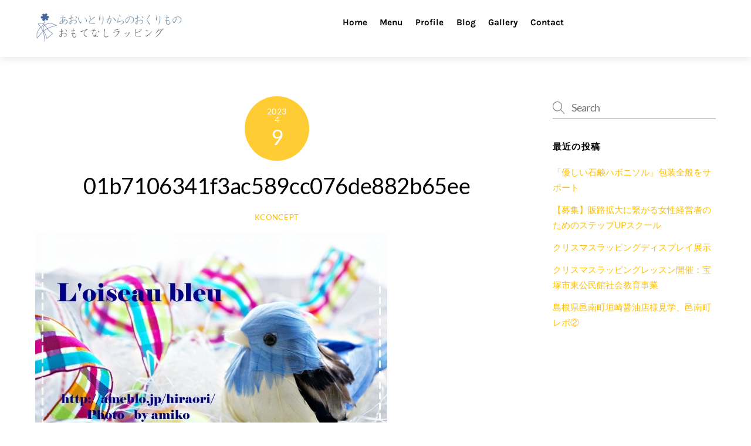

--- FILE ---
content_type: text/html; charset=UTF-8
request_url: https://aoitori.blue/01b7106341f3ac589cc076de882b65ee/
body_size: 10119
content:
<!DOCTYPE html>
<html dir="ltr" lang="ja"
	prefix="og: https://ogp.me/ns#" >
<head>
        <meta charset="UTF-8">
        <meta name="viewport" content="width=device-width, initial-scale=1, minimum-scale=1">
        <style id="tb_inline_styles" data-no-optimize="1">.tb_animation_on{overflow-x:hidden}.themify_builder .wow{visibility:hidden;animation-fill-mode:both}[data-tf-animation]{will-change:transform,opacity,visibility}.themify_builder .tf_lax_done{transition-duration:.8s;transition-timing-function:cubic-bezier(.165,.84,.44,1)}[data-sticky-active].tb_sticky_scroll_active{z-index:1}[data-sticky-active].tb_sticky_scroll_active .hide-on-stick{display:none}@media(min-width:1281px){.hide-desktop{width:0!important;height:0!important;padding:0!important;visibility:hidden!important;margin:0!important;display:table-column!important;background:0!important}}@media(min-width:769px) and (max-width:1280px){.hide-tablet_landscape{width:0!important;height:0!important;padding:0!important;visibility:hidden!important;margin:0!important;display:table-column!important;background:0!important}}@media(min-width:681px) and (max-width:768px){.hide-tablet{width:0!important;height:0!important;padding:0!important;visibility:hidden!important;margin:0!important;display:table-column!important;background:0!important}}@media(max-width:680px){.hide-mobile{width:0!important;height:0!important;padding:0!important;visibility:hidden!important;margin:0!important;display:table-column!important;background:0!important}}@media(max-width:680px){
		    .themify_map.tf_map_loaded{width:100%!important}
		    .ui.builder_button,.ui.nav li a{padding:.525em 1.15em}
		    .fullheight>.row_inner:not(.tb_col_count_1){min-height:0}
	    }</style><noscript><style>.themify_builder .wow,.wow .tf_lazy{visibility:visible!important}</style></noscript>            <style id="tf_lazy_style" data-no-optimize="1">
                [data-tf-src]{
                    opacity:0
                }
                .tf_svg_lazy{
		    content-visibility:auto;
                    transition:filter .3s linear!important;filter:blur(25px);opacity:1;
                    transform:translateZ(0)
                }
                .tf_svg_lazy_loaded{
                    filter:blur(0)
                }
                .module[data-lazy],.module[data-lazy] .ui,.module_row[data-lazy]:not(.tb_first),.module_row[data-lazy]:not(.tb_first)>.row_inner,.module_row:not(.tb_first) .module_column[data-lazy],.module_row:not(.tb_first) .module_subrow[data-lazy],.module_subrow[data-lazy]>.subrow_inner{

		    background-image:none!important
                }
            </style>
            <noscript>
		<style>
		    [data-tf-src]{
			display:none!important
		    }
		    .tf_svg_lazy{
			filter:none!important;
			opacity:1!important
		    }
		</style>
	    </noscript>
                    <style id="tf_lazy_common" data-no-optimize="1">
	                    img{
                    max-width:100%;
                    height:auto
                }
			               .tf_fa{display:inline-block;width:1em;height:1em;stroke-width:0;stroke:currentColor;overflow:visible;fill:currentColor;pointer-events:none;vertical-align:middle;text-rendering:optimizeSpeed;buffered-rendering:static}#tf_svg symbol{overflow:visible}.tf_lazy{position:relative;visibility:visible;display:block;opacity:.3}.wow .tf_lazy{visibility:hidden;opacity:1;position:static;display:inline}div.tf_audio_lazy audio{visibility:hidden;height:0;display:inline}.mejs-container{visibility:visible}.tf_iframe_lazy{transition:opacity .3s ease-in-out;min-height:10px}.tf_carousel .tf_swiper-wrapper{display:flex}.tf_carousel .tf_swiper-slide{flex-shrink:0;opacity:0;width:100%;height:100%}.tf_carousel .tf_lazy{contain:none}.tf_swiper-wrapper>br,.tf_lazy.tf_swiper-wrapper .tf_lazy:after,.tf_lazy.tf_swiper-wrapper .tf_lazy:before{display:none}.tf_lazy:after,.tf_lazy:before{content:'';display:inline-block;position:absolute;width:10px!important;height:10px!important;margin:0 3px;top:50%!important;right:50%!important;left:auto!important;border-radius:100%;background-color:currentColor;visibility:visible;animation:tf-hrz-loader infinite .75s cubic-bezier(.2,.68,.18,1.08)}.tf_lazy:after{width:6px!important;height:6px!important;right:auto!important;left:50%!important;margin-top:3px;animation-delay:-.4s}@keyframes tf-hrz-loader{0%{transform:scale(1);opacity:1}50%{transform:scale(.1);opacity:.6}100%{transform:scale(1);opacity:1}}.tf_lazy_lightbox{position:fixed;background:rgba(11,11,11,.8);color:#ccc;top:0;left:0;display:flex;align-items:center;justify-content:center;z-index:999}.tf_lazy_lightbox .tf_lazy:after,.tf_lazy_lightbox .tf_lazy:before{background:#fff}.tf_vd_lazy{display:flex;flex-wrap:wrap}.tf_w.tf_vd_lazy video{width:100%;height:auto;position:static;object-fit:cover}
        </style>
        <title>01b7106341f3ac589cc076de882b65ee | あおいとりからのおくりもの</title>

		<!-- All in One SEO 4.3.4.1 - aioseo.com -->
		<meta name="robots" content="max-image-preview:large" />
		<link rel="canonical" href="https://aoitori.blue/01b7106341f3ac589cc076de882b65ee/" />
		<meta name="generator" content="All in One SEO (AIOSEO) 4.3.4.1 " />
		<meta property="og:locale" content="ja_JP" />
		<meta property="og:site_name" content="あおいとりからのおくりもの |" />
		<meta property="og:type" content="article" />
		<meta property="og:title" content="01b7106341f3ac589cc076de882b65ee | あおいとりからのおくりもの" />
		<meta property="og:url" content="https://aoitori.blue/01b7106341f3ac589cc076de882b65ee/" />
		<meta property="article:published_time" content="2023-04-09T09:02:36+00:00" />
		<meta property="article:modified_time" content="2023-04-09T09:02:36+00:00" />
		<meta name="twitter:card" content="summary_large_image" />
		<meta name="twitter:title" content="01b7106341f3ac589cc076de882b65ee | あおいとりからのおくりもの" />
		<script type="application/ld+json" class="aioseo-schema">
			{"@context":"https:\/\/schema.org","@graph":[{"@type":"BreadcrumbList","@id":"https:\/\/aoitori.blue\/01b7106341f3ac589cc076de882b65ee\/#breadcrumblist","itemListElement":[{"@type":"ListItem","@id":"https:\/\/aoitori.blue\/#listItem","position":1,"item":{"@type":"WebPage","@id":"https:\/\/aoitori.blue\/","name":"\u30db\u30fc\u30e0","url":"https:\/\/aoitori.blue\/"},"nextItem":"https:\/\/aoitori.blue\/01b7106341f3ac589cc076de882b65ee\/#listItem"},{"@type":"ListItem","@id":"https:\/\/aoitori.blue\/01b7106341f3ac589cc076de882b65ee\/#listItem","position":2,"item":{"@type":"WebPage","@id":"https:\/\/aoitori.blue\/01b7106341f3ac589cc076de882b65ee\/","name":"01b7106341f3ac589cc076de882b65ee","url":"https:\/\/aoitori.blue\/01b7106341f3ac589cc076de882b65ee\/"},"previousItem":"https:\/\/aoitori.blue\/#listItem"}]},{"@type":"ItemPage","@id":"https:\/\/aoitori.blue\/01b7106341f3ac589cc076de882b65ee\/#itempage","url":"https:\/\/aoitori.blue\/01b7106341f3ac589cc076de882b65ee\/","name":"01b7106341f3ac589cc076de882b65ee | \u3042\u304a\u3044\u3068\u308a\u304b\u3089\u306e\u304a\u304f\u308a\u3082\u306e","inLanguage":"ja","isPartOf":{"@id":"https:\/\/aoitori.blue\/#website"},"breadcrumb":{"@id":"https:\/\/aoitori.blue\/01b7106341f3ac589cc076de882b65ee\/#breadcrumblist"},"author":{"@id":"https:\/\/aoitori.blue\/author\/kconcept\/#author"},"creator":{"@id":"https:\/\/aoitori.blue\/author\/kconcept\/#author"},"datePublished":"2023-04-09T09:02:36+09:00","dateModified":"2023-04-09T09:02:36+09:00"},{"@type":"Organization","@id":"https:\/\/aoitori.blue\/#organization","name":"\u30e9\u30c3\u30d4\u30f3\u30b0\u30ea\u30dc\u30f3\u7d50\u3073\u6559\u5ba4\u5927\u962a\u5175\u5eab\u4eac\u90fd\u3042\u304a\u3044\u3068\u308a\u8b1b\u5e2b\u5e73\u6728\u5b89\u898b\u5b50","url":"https:\/\/aoitori.blue\/"},{"@type":"Person","@id":"https:\/\/aoitori.blue\/author\/kconcept\/#author","url":"https:\/\/aoitori.blue\/author\/kconcept\/","name":"kconcept"},{"@type":"WebSite","@id":"https:\/\/aoitori.blue\/#website","url":"https:\/\/aoitori.blue\/","name":"\u30e9\u30c3\u30d4\u30f3\u30b0\u30ea\u30dc\u30f3\u7d50\u3073\u6559\u5ba4\u5927\u962a\u5175\u5eab\u4eac\u90fd\u3042\u304a\u3044\u3068\u308a\u8b1b\u5e2b\u5e73\u6728\u5b89\u898b\u5b50","inLanguage":"ja","publisher":{"@id":"https:\/\/aoitori.blue\/#organization"}}]}
		</script>
		<!-- All in One SEO -->

<link rel="alternate" type="application/rss+xml" title="あおいとりからのおくりもの &raquo; フィード" href="https://aoitori.blue/feed/" />
<link rel="alternate" type="application/rss+xml" title="あおいとりからのおくりもの &raquo; コメントフィード" href="https://aoitori.blue/comments/feed/" />
<link rel="alternate" title="oEmbed (JSON)" type="application/json+oembed" href="https://aoitori.blue/wp-json/oembed/1.0/embed?url=https%3A%2F%2Faoitori.blue%2F01b7106341f3ac589cc076de882b65ee%2F" />
<link rel="alternate" title="oEmbed (XML)" type="text/xml+oembed" href="https://aoitori.blue/wp-json/oembed/1.0/embed?url=https%3A%2F%2Faoitori.blue%2F01b7106341f3ac589cc076de882b65ee%2F&#038;format=xml" />
<style id='wp-img-auto-sizes-contain-inline-css'>
img:is([sizes=auto i],[sizes^="auto," i]){contain-intrinsic-size:3000px 1500px}
/*# sourceURL=wp-img-auto-sizes-contain-inline-css */
</style>
<style id='classic-theme-styles-inline-css'>
/*! This file is auto-generated */
.wp-block-button__link{color:#fff;background-color:#32373c;border-radius:9999px;box-shadow:none;text-decoration:none;padding:calc(.667em + 2px) calc(1.333em + 2px);font-size:1.125em}.wp-block-file__button{background:#32373c;color:#fff;text-decoration:none}
/*# sourceURL=/wp-includes/css/classic-themes.min.css */
</style>
<link rel="preload" href="https://aoitori.blue/wp/wp-content/plugins/contact-form-7/includes/css/styles.css?ver=5.7.5.1" as="style" /><link rel='stylesheet' id='contact-form-7-css' href='https://aoitori.blue/wp/wp-content/plugins/contact-form-7/includes/css/styles.css?ver=5.7.5.1' media='all' />
<script src="https://aoitori.blue/wp/wp-includes/js/jquery/jquery.min.js?ver=3.7.1" id="jquery-core-js"></script>
<link rel="https://api.w.org/" href="https://aoitori.blue/wp-json/" /><link rel="alternate" title="JSON" type="application/json" href="https://aoitori.blue/wp-json/wp/v2/media/384" /><link rel="EditURI" type="application/rsd+xml" title="RSD" href="https://aoitori.blue/wp/xmlrpc.php?rsd" />
<meta name="generator" content="WordPress 6.9" />
<link rel='shortlink' href='https://aoitori.blue/?p=384' />

	<style>
	@keyframes themifyAnimatedBG{
		0%{background-color:#33baab}100%{background-color:#e33b9e}50%{background-color:#4961d7}33.3%{background-color:#2ea85c}25%{background-color:#2bb8ed}20%{background-color:#dd5135}
	}
	.module_row.animated-bg{
		animation:themifyAnimatedBG 30000ms infinite alternate
	}
	</style>
	<link rel="prefetch" href="https://aoitori.blue/wp/wp-content/themes/themify-ultra/js/themify.script.js?ver=7.1.6" as="script" fetchpriority="low"/><link rel="prefetch" href="https://aoitori.blue/wp/wp-content/themes/themify-ultra/themify/js/modules/themify.sidemenu.js?ver=7.1.2" as="script" fetchpriority="low"/><link rel="preload" href="https://aoitori.blue/wp/wp-content/uploads/2023/04/logotopsp.png" as="image"/><style id="tf_gf_fonts_style">@font-face{font-family:'Karla';font-style:italic;font-display:swap;src:url(https://fonts.gstatic.com/s/karla/v33/qkB_XvYC6trAT7RQNNK2EG7SIwPWMNlCVytER0IPh7KX59Z0CnSKYmkvnHE.woff2) format('woff2');unicode-range:U+0100-02BA,U+02BD-02C5,U+02C7-02CC,U+02CE-02D7,U+02DD-02FF,U+0304,U+0308,U+0329,U+1D00-1DBF,U+1E00-1E9F,U+1EF2-1EFF,U+2020,U+20A0-20AB,U+20AD-20C0,U+2113,U+2C60-2C7F,U+A720-A7FF;}@font-face{font-family:'Karla';font-style:italic;font-display:swap;src:url(https://fonts.gstatic.com/s/karla/v33/qkB_XvYC6trAT7RQNNK2EG7SIwPWMNlCVytER0IPh7KX59Z0CnSKbGkv.woff2) format('woff2');unicode-range:U+0000-00FF,U+0131,U+0152-0153,U+02BB-02BC,U+02C6,U+02DA,U+02DC,U+0304,U+0308,U+0329,U+2000-206F,U+20AC,U+2122,U+2191,U+2193,U+2212,U+2215,U+FEFF,U+FFFD;}@font-face{font-family:'Karla';font-style:italic;font-weight:700;font-display:swap;src:url(https://fonts.gstatic.com/s/karla/v33/qkB_XvYC6trAT7RQNNK2EG7SIwPWMNlCVytER0IPh7KX59Z0CnSKYmkvnHE.woff2) format('woff2');unicode-range:U+0100-02BA,U+02BD-02C5,U+02C7-02CC,U+02CE-02D7,U+02DD-02FF,U+0304,U+0308,U+0329,U+1D00-1DBF,U+1E00-1E9F,U+1EF2-1EFF,U+2020,U+20A0-20AB,U+20AD-20C0,U+2113,U+2C60-2C7F,U+A720-A7FF;}@font-face{font-family:'Karla';font-style:italic;font-weight:700;font-display:swap;src:url(https://fonts.gstatic.com/s/karla/v33/qkB_XvYC6trAT7RQNNK2EG7SIwPWMNlCVytER0IPh7KX59Z0CnSKbGkv.woff2) format('woff2');unicode-range:U+0000-00FF,U+0131,U+0152-0153,U+02BB-02BC,U+02C6,U+02DA,U+02DC,U+0304,U+0308,U+0329,U+2000-206F,U+20AC,U+2122,U+2191,U+2193,U+2212,U+2215,U+FEFF,U+FFFD;}@font-face{font-family:'Karla';font-display:swap;src:url(https://fonts.gstatic.com/s/karla/v33/qkB9XvYC6trAT55ZBi1ueQVIjQTD-JrIH2G7nytkHRyQ8p4wUjm6bnEr.woff2) format('woff2');unicode-range:U+0100-02BA,U+02BD-02C5,U+02C7-02CC,U+02CE-02D7,U+02DD-02FF,U+0304,U+0308,U+0329,U+1D00-1DBF,U+1E00-1E9F,U+1EF2-1EFF,U+2020,U+20A0-20AB,U+20AD-20C0,U+2113,U+2C60-2C7F,U+A720-A7FF;}@font-face{font-family:'Karla';font-display:swap;src:url(https://fonts.gstatic.com/s/karla/v33/qkB9XvYC6trAT55ZBi1ueQVIjQTD-JrIH2G7nytkHRyQ8p4wUje6bg.woff2) format('woff2');unicode-range:U+0000-00FF,U+0131,U+0152-0153,U+02BB-02BC,U+02C6,U+02DA,U+02DC,U+0304,U+0308,U+0329,U+2000-206F,U+20AC,U+2122,U+2191,U+2193,U+2212,U+2215,U+FEFF,U+FFFD;}@font-face{font-family:'Karla';font-weight:700;font-display:swap;src:url(https://fonts.gstatic.com/s/karla/v33/qkB9XvYC6trAT55ZBi1ueQVIjQTD-JrIH2G7nytkHRyQ8p4wUjm6bnEr.woff2) format('woff2');unicode-range:U+0100-02BA,U+02BD-02C5,U+02C7-02CC,U+02CE-02D7,U+02DD-02FF,U+0304,U+0308,U+0329,U+1D00-1DBF,U+1E00-1E9F,U+1EF2-1EFF,U+2020,U+20A0-20AB,U+20AD-20C0,U+2113,U+2C60-2C7F,U+A720-A7FF;}@font-face{font-family:'Karla';font-weight:700;font-display:swap;src:url(https://fonts.gstatic.com/s/karla/v33/qkB9XvYC6trAT55ZBi1ueQVIjQTD-JrIH2G7nytkHRyQ8p4wUje6bg.woff2) format('woff2');unicode-range:U+0000-00FF,U+0131,U+0152-0153,U+02BB-02BC,U+02C6,U+02DA,U+02DC,U+0304,U+0308,U+0329,U+2000-206F,U+20AC,U+2122,U+2191,U+2193,U+2212,U+2215,U+FEFF,U+FFFD;}@font-face{font-family:'Lato';font-style:italic;font-display:swap;src:url(https://fonts.gstatic.com/s/lato/v25/S6u8w4BMUTPHjxsAUi-qJCY.woff2) format('woff2');unicode-range:U+0100-02BA,U+02BD-02C5,U+02C7-02CC,U+02CE-02D7,U+02DD-02FF,U+0304,U+0308,U+0329,U+1D00-1DBF,U+1E00-1E9F,U+1EF2-1EFF,U+2020,U+20A0-20AB,U+20AD-20C0,U+2113,U+2C60-2C7F,U+A720-A7FF;}@font-face{font-family:'Lato';font-style:italic;font-display:swap;src:url(https://fonts.gstatic.com/s/lato/v25/S6u8w4BMUTPHjxsAXC-q.woff2) format('woff2');unicode-range:U+0000-00FF,U+0131,U+0152-0153,U+02BB-02BC,U+02C6,U+02DA,U+02DC,U+0304,U+0308,U+0329,U+2000-206F,U+20AC,U+2122,U+2191,U+2193,U+2212,U+2215,U+FEFF,U+FFFD;}@font-face{font-family:'Lato';font-style:italic;font-weight:700;font-display:swap;src:url(https://fonts.gstatic.com/s/lato/v25/S6u_w4BMUTPHjxsI5wq_FQft1dw.woff2) format('woff2');unicode-range:U+0100-02BA,U+02BD-02C5,U+02C7-02CC,U+02CE-02D7,U+02DD-02FF,U+0304,U+0308,U+0329,U+1D00-1DBF,U+1E00-1E9F,U+1EF2-1EFF,U+2020,U+20A0-20AB,U+20AD-20C0,U+2113,U+2C60-2C7F,U+A720-A7FF;}@font-face{font-family:'Lato';font-style:italic;font-weight:700;font-display:swap;src:url(https://fonts.gstatic.com/s/lato/v25/S6u_w4BMUTPHjxsI5wq_Gwft.woff2) format('woff2');unicode-range:U+0000-00FF,U+0131,U+0152-0153,U+02BB-02BC,U+02C6,U+02DA,U+02DC,U+0304,U+0308,U+0329,U+2000-206F,U+20AC,U+2122,U+2191,U+2193,U+2212,U+2215,U+FEFF,U+FFFD;}@font-face{font-family:'Lato';font-weight:300;font-display:swap;src:url(https://fonts.gstatic.com/s/lato/v25/S6u9w4BMUTPHh7USSwaPGR_p.woff2) format('woff2');unicode-range:U+0100-02BA,U+02BD-02C5,U+02C7-02CC,U+02CE-02D7,U+02DD-02FF,U+0304,U+0308,U+0329,U+1D00-1DBF,U+1E00-1E9F,U+1EF2-1EFF,U+2020,U+20A0-20AB,U+20AD-20C0,U+2113,U+2C60-2C7F,U+A720-A7FF;}@font-face{font-family:'Lato';font-weight:300;font-display:swap;src:url(https://fonts.gstatic.com/s/lato/v25/S6u9w4BMUTPHh7USSwiPGQ.woff2) format('woff2');unicode-range:U+0000-00FF,U+0131,U+0152-0153,U+02BB-02BC,U+02C6,U+02DA,U+02DC,U+0304,U+0308,U+0329,U+2000-206F,U+20AC,U+2122,U+2191,U+2193,U+2212,U+2215,U+FEFF,U+FFFD;}@font-face{font-family:'Lato';font-display:swap;src:url(https://fonts.gstatic.com/s/lato/v25/S6uyw4BMUTPHjxAwXjeu.woff2) format('woff2');unicode-range:U+0100-02BA,U+02BD-02C5,U+02C7-02CC,U+02CE-02D7,U+02DD-02FF,U+0304,U+0308,U+0329,U+1D00-1DBF,U+1E00-1E9F,U+1EF2-1EFF,U+2020,U+20A0-20AB,U+20AD-20C0,U+2113,U+2C60-2C7F,U+A720-A7FF;}@font-face{font-family:'Lato';font-display:swap;src:url(https://fonts.gstatic.com/s/lato/v25/S6uyw4BMUTPHjx4wXg.woff2) format('woff2');unicode-range:U+0000-00FF,U+0131,U+0152-0153,U+02BB-02BC,U+02C6,U+02DA,U+02DC,U+0304,U+0308,U+0329,U+2000-206F,U+20AC,U+2122,U+2191,U+2193,U+2212,U+2215,U+FEFF,U+FFFD;}@font-face{font-family:'Lato';font-weight:700;font-display:swap;src:url(https://fonts.gstatic.com/s/lato/v25/S6u9w4BMUTPHh6UVSwaPGR_p.woff2) format('woff2');unicode-range:U+0100-02BA,U+02BD-02C5,U+02C7-02CC,U+02CE-02D7,U+02DD-02FF,U+0304,U+0308,U+0329,U+1D00-1DBF,U+1E00-1E9F,U+1EF2-1EFF,U+2020,U+20A0-20AB,U+20AD-20C0,U+2113,U+2C60-2C7F,U+A720-A7FF;}@font-face{font-family:'Lato';font-weight:700;font-display:swap;src:url(https://fonts.gstatic.com/s/lato/v25/S6u9w4BMUTPHh6UVSwiPGQ.woff2) format('woff2');unicode-range:U+0000-00FF,U+0131,U+0152-0153,U+02BB-02BC,U+02C6,U+02DA,U+02DC,U+0304,U+0308,U+0329,U+2000-206F,U+20AC,U+2122,U+2191,U+2193,U+2212,U+2215,U+FEFF,U+FFFD;}@font-face{font-family:'Lato';font-weight:900;font-display:swap;src:url(https://fonts.gstatic.com/s/lato/v25/S6u9w4BMUTPHh50XSwaPGR_p.woff2) format('woff2');unicode-range:U+0100-02BA,U+02BD-02C5,U+02C7-02CC,U+02CE-02D7,U+02DD-02FF,U+0304,U+0308,U+0329,U+1D00-1DBF,U+1E00-1E9F,U+1EF2-1EFF,U+2020,U+20A0-20AB,U+20AD-20C0,U+2113,U+2C60-2C7F,U+A720-A7FF;}@font-face{font-family:'Lato';font-weight:900;font-display:swap;src:url(https://fonts.gstatic.com/s/lato/v25/S6u9w4BMUTPHh50XSwiPGQ.woff2) format('woff2');unicode-range:U+0000-00FF,U+0131,U+0152-0153,U+02BB-02BC,U+02C6,U+02DA,U+02DC,U+0304,U+0308,U+0329,U+2000-206F,U+20AC,U+2122,U+2191,U+2193,U+2212,U+2215,U+FEFF,U+FFFD;}</style><link rel="preload" fetchpriority="high" href="https://aoitori.blue/wp/wp-content/uploads/themify-concate/77494657/themify-3099724149.min.css" as="style"><link fetchpriority="high" id="themify_concate-css" rel="stylesheet" href="https://aoitori.blue/wp/wp-content/uploads/themify-concate/77494657/themify-3099724149.min.css"><style id='global-styles-inline-css'>
:root{--wp--preset--aspect-ratio--square: 1;--wp--preset--aspect-ratio--4-3: 4/3;--wp--preset--aspect-ratio--3-4: 3/4;--wp--preset--aspect-ratio--3-2: 3/2;--wp--preset--aspect-ratio--2-3: 2/3;--wp--preset--aspect-ratio--16-9: 16/9;--wp--preset--aspect-ratio--9-16: 9/16;--wp--preset--color--black: #000000;--wp--preset--color--cyan-bluish-gray: #abb8c3;--wp--preset--color--white: #ffffff;--wp--preset--color--pale-pink: #f78da7;--wp--preset--color--vivid-red: #cf2e2e;--wp--preset--color--luminous-vivid-orange: #ff6900;--wp--preset--color--luminous-vivid-amber: #fcb900;--wp--preset--color--light-green-cyan: #7bdcb5;--wp--preset--color--vivid-green-cyan: #00d084;--wp--preset--color--pale-cyan-blue: #8ed1fc;--wp--preset--color--vivid-cyan-blue: #0693e3;--wp--preset--color--vivid-purple: #9b51e0;--wp--preset--gradient--vivid-cyan-blue-to-vivid-purple: linear-gradient(135deg,rgb(6,147,227) 0%,rgb(155,81,224) 100%);--wp--preset--gradient--light-green-cyan-to-vivid-green-cyan: linear-gradient(135deg,rgb(122,220,180) 0%,rgb(0,208,130) 100%);--wp--preset--gradient--luminous-vivid-amber-to-luminous-vivid-orange: linear-gradient(135deg,rgb(252,185,0) 0%,rgb(255,105,0) 100%);--wp--preset--gradient--luminous-vivid-orange-to-vivid-red: linear-gradient(135deg,rgb(255,105,0) 0%,rgb(207,46,46) 100%);--wp--preset--gradient--very-light-gray-to-cyan-bluish-gray: linear-gradient(135deg,rgb(238,238,238) 0%,rgb(169,184,195) 100%);--wp--preset--gradient--cool-to-warm-spectrum: linear-gradient(135deg,rgb(74,234,220) 0%,rgb(151,120,209) 20%,rgb(207,42,186) 40%,rgb(238,44,130) 60%,rgb(251,105,98) 80%,rgb(254,248,76) 100%);--wp--preset--gradient--blush-light-purple: linear-gradient(135deg,rgb(255,206,236) 0%,rgb(152,150,240) 100%);--wp--preset--gradient--blush-bordeaux: linear-gradient(135deg,rgb(254,205,165) 0%,rgb(254,45,45) 50%,rgb(107,0,62) 100%);--wp--preset--gradient--luminous-dusk: linear-gradient(135deg,rgb(255,203,112) 0%,rgb(199,81,192) 50%,rgb(65,88,208) 100%);--wp--preset--gradient--pale-ocean: linear-gradient(135deg,rgb(255,245,203) 0%,rgb(182,227,212) 50%,rgb(51,167,181) 100%);--wp--preset--gradient--electric-grass: linear-gradient(135deg,rgb(202,248,128) 0%,rgb(113,206,126) 100%);--wp--preset--gradient--midnight: linear-gradient(135deg,rgb(2,3,129) 0%,rgb(40,116,252) 100%);--wp--preset--font-size--small: 13px;--wp--preset--font-size--medium: 20px;--wp--preset--font-size--large: 36px;--wp--preset--font-size--x-large: 42px;--wp--preset--spacing--20: 0.44rem;--wp--preset--spacing--30: 0.67rem;--wp--preset--spacing--40: 1rem;--wp--preset--spacing--50: 1.5rem;--wp--preset--spacing--60: 2.25rem;--wp--preset--spacing--70: 3.38rem;--wp--preset--spacing--80: 5.06rem;--wp--preset--shadow--natural: 6px 6px 9px rgba(0, 0, 0, 0.2);--wp--preset--shadow--deep: 12px 12px 50px rgba(0, 0, 0, 0.4);--wp--preset--shadow--sharp: 6px 6px 0px rgba(0, 0, 0, 0.2);--wp--preset--shadow--outlined: 6px 6px 0px -3px rgb(255, 255, 255), 6px 6px rgb(0, 0, 0);--wp--preset--shadow--crisp: 6px 6px 0px rgb(0, 0, 0);}:where(.is-layout-flex){gap: 0.5em;}:where(.is-layout-grid){gap: 0.5em;}body .is-layout-flex{display: flex;}.is-layout-flex{flex-wrap: wrap;align-items: center;}.is-layout-flex > :is(*, div){margin: 0;}body .is-layout-grid{display: grid;}.is-layout-grid > :is(*, div){margin: 0;}:where(.wp-block-columns.is-layout-flex){gap: 2em;}:where(.wp-block-columns.is-layout-grid){gap: 2em;}:where(.wp-block-post-template.is-layout-flex){gap: 1.25em;}:where(.wp-block-post-template.is-layout-grid){gap: 1.25em;}.has-black-color{color: var(--wp--preset--color--black) !important;}.has-cyan-bluish-gray-color{color: var(--wp--preset--color--cyan-bluish-gray) !important;}.has-white-color{color: var(--wp--preset--color--white) !important;}.has-pale-pink-color{color: var(--wp--preset--color--pale-pink) !important;}.has-vivid-red-color{color: var(--wp--preset--color--vivid-red) !important;}.has-luminous-vivid-orange-color{color: var(--wp--preset--color--luminous-vivid-orange) !important;}.has-luminous-vivid-amber-color{color: var(--wp--preset--color--luminous-vivid-amber) !important;}.has-light-green-cyan-color{color: var(--wp--preset--color--light-green-cyan) !important;}.has-vivid-green-cyan-color{color: var(--wp--preset--color--vivid-green-cyan) !important;}.has-pale-cyan-blue-color{color: var(--wp--preset--color--pale-cyan-blue) !important;}.has-vivid-cyan-blue-color{color: var(--wp--preset--color--vivid-cyan-blue) !important;}.has-vivid-purple-color{color: var(--wp--preset--color--vivid-purple) !important;}.has-black-background-color{background-color: var(--wp--preset--color--black) !important;}.has-cyan-bluish-gray-background-color{background-color: var(--wp--preset--color--cyan-bluish-gray) !important;}.has-white-background-color{background-color: var(--wp--preset--color--white) !important;}.has-pale-pink-background-color{background-color: var(--wp--preset--color--pale-pink) !important;}.has-vivid-red-background-color{background-color: var(--wp--preset--color--vivid-red) !important;}.has-luminous-vivid-orange-background-color{background-color: var(--wp--preset--color--luminous-vivid-orange) !important;}.has-luminous-vivid-amber-background-color{background-color: var(--wp--preset--color--luminous-vivid-amber) !important;}.has-light-green-cyan-background-color{background-color: var(--wp--preset--color--light-green-cyan) !important;}.has-vivid-green-cyan-background-color{background-color: var(--wp--preset--color--vivid-green-cyan) !important;}.has-pale-cyan-blue-background-color{background-color: var(--wp--preset--color--pale-cyan-blue) !important;}.has-vivid-cyan-blue-background-color{background-color: var(--wp--preset--color--vivid-cyan-blue) !important;}.has-vivid-purple-background-color{background-color: var(--wp--preset--color--vivid-purple) !important;}.has-black-border-color{border-color: var(--wp--preset--color--black) !important;}.has-cyan-bluish-gray-border-color{border-color: var(--wp--preset--color--cyan-bluish-gray) !important;}.has-white-border-color{border-color: var(--wp--preset--color--white) !important;}.has-pale-pink-border-color{border-color: var(--wp--preset--color--pale-pink) !important;}.has-vivid-red-border-color{border-color: var(--wp--preset--color--vivid-red) !important;}.has-luminous-vivid-orange-border-color{border-color: var(--wp--preset--color--luminous-vivid-orange) !important;}.has-luminous-vivid-amber-border-color{border-color: var(--wp--preset--color--luminous-vivid-amber) !important;}.has-light-green-cyan-border-color{border-color: var(--wp--preset--color--light-green-cyan) !important;}.has-vivid-green-cyan-border-color{border-color: var(--wp--preset--color--vivid-green-cyan) !important;}.has-pale-cyan-blue-border-color{border-color: var(--wp--preset--color--pale-cyan-blue) !important;}.has-vivid-cyan-blue-border-color{border-color: var(--wp--preset--color--vivid-cyan-blue) !important;}.has-vivid-purple-border-color{border-color: var(--wp--preset--color--vivid-purple) !important;}.has-vivid-cyan-blue-to-vivid-purple-gradient-background{background: var(--wp--preset--gradient--vivid-cyan-blue-to-vivid-purple) !important;}.has-light-green-cyan-to-vivid-green-cyan-gradient-background{background: var(--wp--preset--gradient--light-green-cyan-to-vivid-green-cyan) !important;}.has-luminous-vivid-amber-to-luminous-vivid-orange-gradient-background{background: var(--wp--preset--gradient--luminous-vivid-amber-to-luminous-vivid-orange) !important;}.has-luminous-vivid-orange-to-vivid-red-gradient-background{background: var(--wp--preset--gradient--luminous-vivid-orange-to-vivid-red) !important;}.has-very-light-gray-to-cyan-bluish-gray-gradient-background{background: var(--wp--preset--gradient--very-light-gray-to-cyan-bluish-gray) !important;}.has-cool-to-warm-spectrum-gradient-background{background: var(--wp--preset--gradient--cool-to-warm-spectrum) !important;}.has-blush-light-purple-gradient-background{background: var(--wp--preset--gradient--blush-light-purple) !important;}.has-blush-bordeaux-gradient-background{background: var(--wp--preset--gradient--blush-bordeaux) !important;}.has-luminous-dusk-gradient-background{background: var(--wp--preset--gradient--luminous-dusk) !important;}.has-pale-ocean-gradient-background{background: var(--wp--preset--gradient--pale-ocean) !important;}.has-electric-grass-gradient-background{background: var(--wp--preset--gradient--electric-grass) !important;}.has-midnight-gradient-background{background: var(--wp--preset--gradient--midnight) !important;}.has-small-font-size{font-size: var(--wp--preset--font-size--small) !important;}.has-medium-font-size{font-size: var(--wp--preset--font-size--medium) !important;}.has-large-font-size{font-size: var(--wp--preset--font-size--large) !important;}.has-x-large-font-size{font-size: var(--wp--preset--font-size--x-large) !important;}
/*# sourceURL=global-styles-inline-css */
</style>
</head>
<body class="attachment wp-singular attachment-template-default single single-attachment postid-384 attachmentid-384 attachment-jpeg wp-theme-themify-ultra skin-craft sidebar1 default_width no-home tb_animation_on ready-view header-horizontal fixed-header-enabled footer-left-col tagline-off search-off filter-hover-none filter-featured-only sidemenu-active no-rounded-image no-rounded-input">
<a class="screen-reader-text skip-to-content" href="#content">Skip to content</a><svg id="tf_svg" style="display:none"><defs><symbol id="tf-ti-search" viewBox="0 0 32 32"><path d="m31.25 29.875-1.313 1.313-9.75-9.75a12.019 12.019 0 0 1-7.938 3c-6.75 0-12.25-5.5-12.25-12.25 0-3.25 1.25-6.375 3.563-8.688C5.875 1.25 8.937-.063 12.25-.063c6.75 0 12.25 5.5 12.25 12.25 0 3-1.125 5.813-3 7.938zm-19-7.312c5.688 0 10.313-4.688 10.313-10.375S17.938 1.813 12.25 1.813c-2.813 0-5.375 1.125-7.313 3.063-2 1.938-3.063 4.563-3.063 7.313 0 5.688 4.625 10.375 10.375 10.375z"/></symbol></defs></svg><script> </script><div id="pagewrap" class="tf_box hfeed site">
					<div id="headerwrap"  class=' tf_box tf_w'>

			
										                                                    <div class="header-icons tf_hide">
                                <a id="menu-icon" class="tf_inline_b tf_text_dec" href="#mobile-menu" aria-label="Menu"><span class="menu-icon-inner tf_inline_b tf_vmiddle tf_overflow"></span><span class="screen-reader-text">Menu</span></a>
				                            </div>
                        
			<header id="header" class="tf_box pagewidth tf_clearfix" itemscope="itemscope" itemtype="https://schema.org/WPHeader">

	            
	            <div class="header-bar tf_box">
				    <div id="site-logo"><a href="https://aoitori.blue" title="あおいとりからのおくりもの"><img  src="https://aoitori.blue/wp/wp-content/uploads/2023/04/logotopsp.png" alt="あおいとりからのおくりもの" title="logotopsp" width="250" height="50" class="site-logo-image" data-tf-not-load="1" importance="high"></a></div>				</div>
				<!-- /.header-bar -->

									<div id="mobile-menu" class="sidemenu sidemenu-off tf_scrollbar">
												
						<div class="navbar-wrapper tf_clearfix">
                            																						<div class="social-widget tf_inline_b tf_vmiddle">
																	    								</div>
								<!-- /.social-widget -->
							
							
							
							<nav id="main-nav-wrap" itemscope="itemscope" itemtype="https://schema.org/SiteNavigationElement">
								<ul id="main-nav" class="main-nav tf_clearfix tf_box"><li class="menu-item-page-8 menu-item menu-item-type-post_type menu-item-object-page menu-item-home menu-item-33" ><a  href="https://aoitori.blue/">Home</a> </li>
<li class="menu-item-page-221 menu-item menu-item-type-post_type menu-item-object-page menu-item-226" ><a  href="https://aoitori.blue/%e3%83%ac%e3%83%83%e3%82%b9%e3%83%b3%e3%83%a1%e3%83%8b%e3%83%a5%e3%83%bc/">Menu</a> </li>
<li class="menu-item-page-191 menu-item menu-item-type-post_type menu-item-object-page menu-item-198" ><a  href="https://aoitori.blue/profile/">Profile</a> </li>
<li class="menu-item-category-1 menu-item menu-item-type-taxonomy menu-item-object-category mega-link menu-item-68" data-termid="1" data-tax="category"><a  href="https://aoitori.blue/category/news/">Blog</a> </li>
<li class="menu-item-page-228 menu-item menu-item-type-post_type menu-item-object-page menu-item-234" ><a  href="https://aoitori.blue/%e3%82%ae%e3%83%a3%e3%83%a9%e3%83%aa%e3%83%bc/">Gallery</a> </li>
<li class="menu-item-page-51 menu-item menu-item-type-post_type menu-item-object-page menu-item-55" ><a  href="https://aoitori.blue/%e3%81%8a%e5%95%8f%e5%90%88%e3%81%9b/">Contact</a> </li>
</ul>							</nav>
							<!-- /#main-nav-wrap -->
                                                    </div>

																				<!-- /header-widgets -->
						
							<a id="menu-icon-close" aria-label="Close menu" class="tf_close tf_hide" href="#"><span class="screen-reader-text">Close Menu</span></a>

																	</div><!-- #mobile-menu -->
                     					<!-- /#mobile-menu -->
				
				
				
			</header>
			<!-- /#header -->
				        
		</div>
		<!-- /#headerwrap -->
	
	<div id="body" class="tf_box tf_clear tf_mw tf_clearfix">
		
	    <!-- layout-container -->
    <div id="layout" class="pagewidth tf_box tf_clearfix">
	<!-- content -->
<main id="content" class="tf_box tf_clearfix">
        
	<article id="post-384" class="post tf_clearfix post-384 attachment type-attachment status-inherit hentry has-post-title has-post-date has-post-category has-post-tag has-post-comment has-post-author ">
	    
		<div class="post-content">
		<div class="post-content-inner">

								<div class="post-date-wrap">
		<time class="post-date entry-date updated" datetime="2023-04-09">
								<span class="year">2023</span> <span class="month">4</span> <span class="day">9</span> 				</time>
	</div><!-- .post-date-wrap -->
				
			<h1 class="post-title entry-title"><a href="https://aoitori.blue/01b7106341f3ac589cc076de882b65ee/">01b7106341f3ac589cc076de882b65ee</a></h1>
							<p class="post-meta entry-meta">
											<span class="post-author"><span class="author vcard"><a class="url fn n" href="https://aoitori.blue/author/kconcept/" rel="author">kconcept</a></span></span>
					
					
																
									</p>
				<!-- /post-meta -->
			
			
				<div class="entry-content">

        				<p><a href='https://aoitori.blue/wp/wp-content/uploads/2023/04/01b7106341f3ac589cc076de882b65ee.jpg'><img data-tf-not-load="1" fetchpriority="high" decoding="async" width="600" height="398" src="https://aoitori.blue/wp/wp-content/uploads/2023/04/01b7106341f3ac589cc076de882b65ee.jpg" class="attachment-large size-large" alt="" srcset="https://aoitori.blue/wp/wp-content/uploads/2023/04/01b7106341f3ac589cc076de882b65ee.jpg 600w, https://aoitori.blue/wp/wp-content/uploads/2023/04/01b7106341f3ac589cc076de882b65ee-300x199.jpg 300w" sizes="(max-width: 600px) 100vw, 600px" /></a></p>
<!--themify_builder_content-->
<div id="themify_builder_content-384" data-postid="384" class="themify_builder_content themify_builder_content-384 themify_builder tf_clear">
    </div>
<!--/themify_builder_content-->

	    
	</div><!-- /.entry-content -->
	
		</div>
		<!-- /.post-content-inner -->
	</div>
	<!-- /.post-content -->
	
</article>
<!-- /.post -->

    
    
		<div class="post-nav tf_box tf_clearfix">
			<span class="prev tf_box"><a href="https://aoitori.blue/01b7106341f3ac589cc076de882b65ee/" rel="prev"><span class="arrow"></span> 01b7106341f3ac589cc076de882b65ee</a></span>		</div>
		<!-- /.post-nav -->

		    
	    </main>
<!-- /content -->
    
    <aside id="sidebar" class="tf_box" itemscope="itemscope" itemtype="https://schema.org/WPSidebar">

        <div id="search-1006" class="widget widget_search"><div class="tf_search_form tf_s_dropdown" data-lazy="1" data-ajax="">
    <form role="search" method="get" id="searchform" class="tf_rel " action="https://aoitori.blue/">
            <div class="tf_icon_wrap icon-search"><svg  aria-label="Search" class="tf_fa tf-ti-search" role="img"><use href="#tf-ti-search"></use></svg></div>
            <input type="text" name="s" id="s" title="Search" placeholder="Search" value="" />

            
    </form>
</div>
</div>
		<div id="recent-posts-1007" class="widget widget_recent_entries">
		<h4 class="widgettitle">最近の投稿</h4>
		<ul>
											<li>
					<a href="https://aoitori.blue/2020/01/21/%e3%80%8c%e5%84%aa%e3%81%97%e3%81%84%e7%9f%b3%e9%b9%b8%e3%83%8f%e3%83%9c%e3%83%8b%e3%82%bd%e3%83%ab%e3%80%8d%e5%8c%85%e8%a3%85%e5%85%a8%e8%88%ac%e3%82%92%e3%82%b5%e3%83%9d%e3%83%bc%e3%83%88/">「優しい石鹸ハボニソル」包装全般をサポート</a>
									</li>
											<li>
					<a href="https://aoitori.blue/2020/01/21/%e3%80%90%e5%8b%9f%e9%9b%86%e3%80%91%e8%b2%a9%e8%b7%af%e6%8b%a1%e5%a4%a7%e3%81%ab%e7%b9%8b%e3%81%8c%e3%82%8b%e5%a5%b3%e6%80%a7%e7%b5%8c%e5%96%b6%e8%80%85%e3%81%ae%e3%81%9f%e3%82%81%e3%81%ae%e3%82%b9/">【募集】販路拡大に繋がる女性経営者のためのステップUPスクール</a>
									</li>
											<li>
					<a href="https://aoitori.blue/2019/12/23/%e3%82%af%e3%83%aa%e3%82%b9%e3%83%9e%e3%82%b9%e3%83%a9%e3%83%83%e3%83%94%e3%83%b3%e3%82%b0%e3%83%87%e3%82%a3%e3%82%b9%e3%83%97%e3%83%ac%e3%82%a4%e5%b1%95%e7%a4%ba/">クリスマスラッピングディスプレイ展示</a>
									</li>
											<li>
					<a href="https://aoitori.blue/2019/12/04/%e3%82%af%e3%83%aa%e3%82%b9%e3%83%9e%e3%82%b9%e3%83%a9%e3%83%83%e3%83%94%e3%83%b3%e3%82%b0%e3%83%ac%e3%83%83%e3%82%b9%e3%83%b3%e9%96%8b%e5%82%ac%ef%bc%9a%e5%ae%9d%e5%a1%9a%e5%b8%82%e6%9d%b1%e5%85%ac/">クリスマスラッピングレッスン開催：宝塚市東公民館社会教育事業</a>
									</li>
											<li>
					<a href="https://aoitori.blue/2019/11/17/%e5%b3%b6%e6%a0%b9%e7%9c%8c%e9%82%91%e5%8d%97%e7%94%ba%e5%9e%a3%e5%b4%8e%e9%86%a4%e6%b2%b9%e5%ba%97%e6%a7%98%e8%a6%8b%e5%ad%a6%e3%80%81%e9%82%91%e5%8d%97%e7%94%ba%e3%83%ac%e3%83%9d%e2%91%a1/">島根県邑南町垣崎醤油店様見学、邑南町レポ②</a>
									</li>
					</ul>

		</div>
    </aside>
    <!-- /#sidebar -->

        </div>    
    </div><!-- /body -->
<div id="footerwrap" class="tf_box tf_clear ">
				<footer id="footer" class="tf_box pagewidth tf_scrollbar tf_rel tf_clearfix" itemscope="itemscope" itemtype="https://schema.org/WPFooter">
			<div class="back-top tf_textc tf_clearfix back-top-float back-top-hide"><div class="arrow-up"><a aria-label="Back to top" href="#header"><span class="screen-reader-text">Back To Top</span></a></div></div>
			<div class="main-col first tf_clearfix">
				<div class="footer-left-wrap first">
																	<div class="footer-logo-wrapper tf_clearfix">
							<div id="footer-logo"><a href="https://aoitori.blue" title="あおいとりからのおくりもの"><span>あおいとりからのおくりもの</span></a></div>							<!-- /footer-logo -->
						</div>
					
									</div>

				<div class="footer-right-wrap">
																	<div class="footer-nav-wrap">
							<ul id="footer-nav" class="footer-nav"><li id="menu-item-33" class="menu-item-page-8 menu-item menu-item-type-post_type menu-item-object-page menu-item-home menu-item-33"><a href="https://aoitori.blue/">Home</a></li>
<li id="menu-item-226" class="menu-item-page-221 menu-item menu-item-type-post_type menu-item-object-page menu-item-226"><a href="https://aoitori.blue/%e3%83%ac%e3%83%83%e3%82%b9%e3%83%b3%e3%83%a1%e3%83%8b%e3%83%a5%e3%83%bc/">Menu</a></li>
<li id="menu-item-198" class="menu-item-page-191 menu-item menu-item-type-post_type menu-item-object-page menu-item-198"><a href="https://aoitori.blue/profile/">Profile</a></li>
<li id="menu-item-68" class="menu-item-category-1 menu-item menu-item-type-taxonomy menu-item-object-category menu-item-68"><a href="https://aoitori.blue/category/news/">Blog</a></li>
<li id="menu-item-234" class="menu-item-page-228 menu-item menu-item-type-post_type menu-item-object-page menu-item-234"><a href="https://aoitori.blue/%e3%82%ae%e3%83%a3%e3%83%a9%e3%83%aa%e3%83%bc/">Gallery</a></li>
<li id="menu-item-55" class="menu-item-page-51 menu-item menu-item-type-post_type menu-item-object-page menu-item-55"><a href="https://aoitori.blue/%e3%81%8a%e5%95%8f%e5%90%88%e3%81%9b/">Contact</a></li>
</ul>						</div>
						<!-- /.footer-nav-wrap -->
					
									</div>
			</div>

												<div class="section-col tf_clearfix">
						<div class="footer-widgets-wrap">
							
		<div class="footer-widgets tf_clearfix">
							<div class="col4-1 first tf_box tf_float">
					<div id="nav_menu-1002" class="widget widget_nav_menu"><h4 class="widgettitle">Categories</h4><div class="menu-%e3%83%a1%e3%82%a4%e3%83%b3%e3%83%a1%e3%83%8b%e3%83%a5%e3%83%bc-container"><ul id="menu-%e3%83%a1%e3%82%a4%e3%83%b3%e3%83%a1%e3%83%8b%e3%83%a5%e3%83%bc" class="menu"><li id="menu-item-33" class="menu-item menu-item-type-post_type menu-item-object-page menu-item-home menu-item-33"><a href="https://aoitori.blue/">Home</a></li>
<li id="menu-item-226" class="menu-item menu-item-type-post_type menu-item-object-page menu-item-226"><a href="https://aoitori.blue/%e3%83%ac%e3%83%83%e3%82%b9%e3%83%b3%e3%83%a1%e3%83%8b%e3%83%a5%e3%83%bc/">Menu</a></li>
<li id="menu-item-198" class="menu-item menu-item-type-post_type menu-item-object-page menu-item-198"><a href="https://aoitori.blue/profile/">Profile</a></li>
<li id="menu-item-68" class="menu-item menu-item-type-taxonomy menu-item-object-category menu-item-68"><a href="https://aoitori.blue/category/news/">Blog</a></li>
<li id="menu-item-234" class="menu-item menu-item-type-post_type menu-item-object-page menu-item-234"><a href="https://aoitori.blue/%e3%82%ae%e3%83%a3%e3%83%a9%e3%83%aa%e3%83%bc/">Gallery</a></li>
<li id="menu-item-55" class="menu-item menu-item-type-post_type menu-item-object-page menu-item-55"><a href="https://aoitori.blue/%e3%81%8a%e5%95%8f%e5%90%88%e3%81%9b/">Contact</a></li>
</ul></div></div>				</div>
							<div class="col4-1 tf_box tf_float">
									</div>
							<div class="col4-1 tf_box tf_float">
									</div>
							<div class="col4-1 tf_box tf_float">
									</div>
					</div>
		<!-- /.footer-widgets -->

								<!-- /footer-widgets -->
						</div>
					</div>
					<div class="footer-text tf_clear tf_clearfix">
						<div class="footer-text-inner">
							<div class="one">&copy; <a href="https://aoitori.blue">あおいとりからのおくりもの</a> 2026</div><div class="two">Powered by <a href="http://wordpress.org">WordPress</a> &bull; <a href="https://themify.me">Themify WordPress Themes</a></div>						</div>
					</div>
					<!-- /.footer-text -->
							
					</footer><!-- /#footer -->
				
	</div><!-- /#footerwrap -->
</div><!-- /#pagewrap -->
<!-- wp_footer -->
<script type="speculationrules">
{"prefetch":[{"source":"document","where":{"and":[{"href_matches":"/*"},{"not":{"href_matches":["/wp/wp-*.php","/wp/wp-admin/*","/wp/wp-content/uploads/*","/wp/wp-content/*","/wp/wp-content/plugins/*","/wp/wp-content/themes/themify-ultra/*","/*\\?(.+)"]}},{"not":{"selector_matches":"a[rel~=\"nofollow\"]"}},{"not":{"selector_matches":".no-prefetch, .no-prefetch a"}}]},"eagerness":"conservative"}]}
</script>
		<!--googleoff:all-->
		<!--noindex-->
		<!--noptimize-->
		<script id="tf_vars" data-no-optimize="1" data-noptimize="1" defer="defer" src="[data-uri]"></script>
		<!--/noptimize-->
		<!--/noindex-->
		<!--googleon:all-->
		<script defer="defer" data-v="7.1.2" data-pl-href="https://aoitori.blue/wp/wp-content/plugins/fake.css" data-no-optimize="1" data-noptimize="1" src="https://aoitori.blue/wp/wp-content/themes/themify-ultra/themify/js/main.js?ver=7.1.2" id="themify-main-script-js"></script>
<script src="https://aoitori.blue/wp/wp-content/plugins/contact-form-7/includes/swv/js/index.js?ver=5.7.5.1" id="swv-js"></script>
<script id="contact-form-7-js-extra">
var wpcf7 = {"api":{"root":"https://aoitori.blue/wp-json/","namespace":"contact-form-7/v1"}};
//# sourceURL=contact-form-7-js-extra
</script>
<script defer="defer" src="https://aoitori.blue/wp/wp-content/plugins/contact-form-7/includes/js/index.js?ver=5.7.5.1" id="contact-form-7-js"></script>


	</body>
</html>
